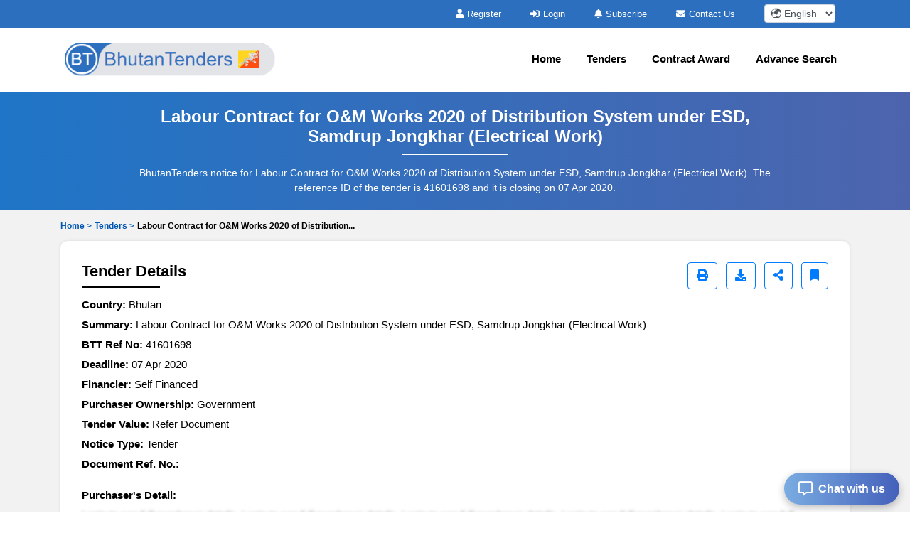

--- FILE ---
content_type: text/html; charset=UTF-8
request_url: https://www.bhutantenders.com/tenders/captcha
body_size: 9
content:
{"captchaimg":"data:image\/png;base64,[base64]\/s4WPtWHKcnU\/y5eRGWfoSlH2HpxwFCROLM2UmFwwAAAABJRU5ErkJggg==","textdata":"4216"}